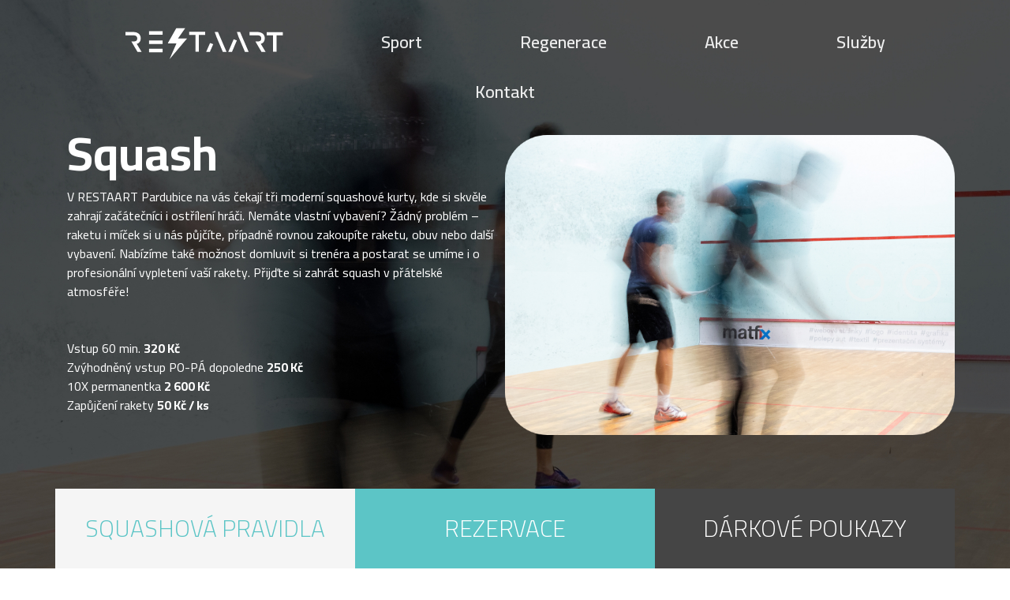

--- FILE ---
content_type: text/html; charset=UTF-8
request_url: https://restaart.cz/squash
body_size: 7560
content:
<!DOCTYPE html>
<html>
<head>
    <meta charset="UTF-8">
    <meta name="viewport" content="width=device-width, initial-scale=1.0">
    <meta http-equiv="X-UA-Compatible" content="IE=edge">
    <meta name="google-site-verification" content="90oJKzibHRXylW0HV2qHLw7573HxC_4rIGk8S_EhTXo" />

    <meta http-equiv="cache-control" content="max-age=0"/>
    <meta http-equiv="cache-control" content="no-cache"/>
    <meta http-equiv="expires" content="0"/>
    <meta http-equiv="expires" content="Tue, 01 Jan 1980 1:00:00 GMT"/>
    <meta http-equiv="pragma" content="no-cache"/>


    <title>Restaart| Squash</title>
    <meta name="description" content="squash"/>
    <meta name="keywords" content="squash,sportovni centrum,pardubice, fitness"/>
    <base href="https://restaart.cz/">
    <!--facebook-->
    <meta property="og:locale" content="cs_CZ">
    <meta property="og:site_name" content="">
    <meta property="og:type" content="website">
    <meta property="og:title" content="Restaart| Squash">
    <meta property="og:description" content="squash">
    <link rel="preconnect" href="https://fonts.gstatic.com">
    <link href="https://fonts.googleapis.com/css2?family=Cairo:wght@200;300;400;600;700;900&display=swap" rel="stylesheet">     <link rel="stylesheet" href="../css/bootstrap.css" type="text/css"/>
    <link rel="stylesheet" href="../css/style.css" type="text/css"/>
    <link rel="stylesheet" type="text/css" href="../slick/slick.css"/>
    <link rel="stylesheet" type="text/css" href="../slick/slick-theme.css"/>
    <script defer data-domain="restaart.cz" src="https://plausible.io/js/script.js"></script>
    <script
            src="https://code.jquery.com/jquery-2.2.4.min.js"
            integrity="sha256-BbhdlvQf/xTY9gja0Dq3HiwQF8LaCRTXxZKRutelT44="
            crossorigin="anonymous"></script>


    <!-- Facebook Pixel Code -->

    <script>

        !function (f, b, e, v, n, t, s) {
            if (f.fbq) return;
            n = f.fbq = function () {
                n.callMethod ?

                    n.callMethod.apply(n, arguments) : n.queue.push(arguments)
            };

            if (!f._fbq) f._fbq = n;
            n.push = n;
            n.loaded = !0;
            n.version = '2.0';

            n.queue = [];
            t = b.createElement(e);
            t.async = !0;

            t.src = v;
            s = b.getElementsByTagName(e)[0];

            s.parentNode.insertBefore(t, s)
        }(window, document, 'script',

            'https://connect.facebook.net/en_US/fbevents.js');


        fbq('init', '685442675133832');

        fbq('track', 'PageView');

    </script>

    <noscript>

        <img height="1" width="1"

             src="https://www.facebook.com/tr?id=685442675133832&ev=PageView

&noscript=1"/>

    </noscript>

    <!-- End Facebook Pixel Code -->

</head>
<body>

<header role="banner">
    <nav id="navbar-primary" class="navbar navbar-default navbar-fixed-top hidden-xs hidden-sm">
        <div id="navbar-primary-collapse" class="navbar-header">
            <button class="navbar-toggle" type="button" data-toggle="collapse" data-target=".js-navbar-collapse">
                <span class="sr-only">Toggle navigation</span>
                <span class="icon-bar"></span>
                <span class="icon-bar"></span>
                <span class="icon-bar"></span>
            </button>
        </div>


        <div class="collapse navbar-collapse js-navbar-collapse">
            <ul class="nav navbar-nav">
                <li><a href="../uvod"><img id="logo-navbar-middle" src="../img/svg/Logo_restaaart_white.svg" width="200"
                                           alt="Logo Thing main logo"></a></li>
                <li class="dropdown dropdown-large">
                    <a href="../squash" class="dropdown-toggle" data-toggle="dropdown">Sport</a>
                    <ul class="dropdown-menu dropdown-menu-large row">
                        <div class="container-fluid">
                            <li class="col-sm-2 col-sm-offset-1">
                                <ul>
                                    <li class="dropdown-header">Sport</li>
                                    <li><a href="../skupinova-cviceni">Skupinová cvičení</a></li>
                                    <li><a href="../detska-cviceni">Dětská cvičení</a></li>
                                    <li><a href="../squash">Squash</a></li>
                                    <li><a href="../squashova-skola">Squashová škola</a></li>
                                    <li><a href="../badminton">Badminton</a></li>
                                    <li><a href="../stolni-tenis">Stolní tenis</a></li>
                                    <li><a href="../posilovna">Posilovna</a></li>
                                    <li><a href="../kardio-zona">Kardio zóna</a></li>
                                    <li><a href="../vacushape">VacuShape</a></li>
                                </ul>
                            </li>
                            <li class="col-sm-2">
                                <ul>
                                    <li class="dropdown-header">Regenerace</li>
                                    <li><a href="../privatni-sauna">Privátní sauna</a></li>
                                    <li><a href="../maderoterapie">Maderoterapie</a></li>
                                    <li><a href="../body-wraps">BodyWraps</a></li>
                                    <li><a href="../lymfodrenaz">Lymfodrenáž</a></li>
                                    <li><a href="../masaze">Masáže</a></li>
                                    <li><a href="../tejpovani">Tejpování</a></li>
                                    <li><a href="../vyzivove-poradenstvi">Výživa</a></li>

                                </ul>
                            </li>
                            <li class="col-sm-2">
                                <ul>
                                    <li class="dropdown-header">Akce</li>
                                    <li><a href="../restaart-day">Restart day</a></li>
                                    <li><a href="../cvicici-vikend">Fitness víkendy</a></li>
                                    <li><a href="../primestsky-tabor">Příměstské tábory</a></li>
                                    <li><a href="../restaart-bal">Restart bál</a></li>
                                </ul>
                            </li>
                            <li class="col-sm-2">
                                <ul>
                                    <li class="dropdown-header">Služby</li>
                                    <li><a href="../rezervace">Rezervační systém</a></li>
                                    <li><a href="../firemni-akce">Pro firmy</a></li>
                                    <li><a href="../pro-kluby">Pro kluby</a></li>
                                    <li><a href="../pronajem-prostor">Pronájem prostor</a></li>
                                    <li><a href="../partneri">Reklamní plochy / partneři</a></li>
                                    <li><a href="../darkove-poukazy">Dárkové poukazy</a></li>
                                    <li><a href="../vernostni-program">Věrnostní program</a></li>
                                    <li><a href="../platebni-moznosti">Platební možnosti</a></li>
                                    <li><a href="../pravidla-rezervaci">Pravidla rezervací</a></li>
                                    <li><a href="../cenik-sluzeb">Ceník</a></li>
                                </ul>
                            </li>
                            <li class="col-sm-2">
                                <ul>
                                    <li class="dropdown-header">Kontakt</li>
                                    <li><a href="../kontakt">Kontakt</a></li>
                                    <li><a href="../oteviraci-doba">Oteviraci doba</a></li>

                                    <li><a href="../kontakt#mapa">Kudy k nám</a></li>
                                </ul>
                            </li>
                        </div>
                    </ul>
                </li>
                <li class="dropdown dropdown-large">
                    <a href="../privatni-sauna" class="dropdown-toggle" data-toggle="dropdown">Regenerace</a>
                    <ul class="dropdown-menu dropdown-menu-large row">
                        <div class="container-fluid">
                            <li class="col-sm-2 col-sm-offset-1">
                                <ul>
                                    <li class="dropdown-header">Sport</li>
                                    <li><a href="../skupinova-cviceni">Skupinová cvičení</a></li>
                                    <li><a href="../detska-cviceni">Dětská cvičení</a></li>
                                    <li><a href="../squash">Squash</a></li>
                                    <li><a href="../squashova-skola">Squashová škola</a></li>
                                    <li><a href="../badminton">Badminton</a></li>
                                    <li><a href="../stolni-tenis">Stolní tenis</a></li>
                                    <li><a href="../posilovna">Posilovna</a></li>
                                    <li><a href="../kardio-zona">Kardio zóna</a></li>
                                    <li><a href="../vacushape">VacuShape</a></li>

                                </ul>
                            </li>
                            <li class="col-sm-2">
                                <ul>
                                    <li class="dropdown-header">Regenerace</li>
                                    <li><a href="../privatni-sauna">Privátní sauna</a></li>
                                    <li><a href="../maderoterapie">Maderoterapie</a></li>
                                    <li><a href="../body-wraps">BodyWraps</a></li>
                                    <li><a href="../lymfodrenaz">Lymfodrenáž</a></li>
                                    <li><a href="../masaze">Masáže</a></li>
                                    <li><a href="../tejpovani">Tejpování</a></li>
                                    <li><a href="../vyzivove-poradenstvi">Výživa</a></li>

                                </ul>
                            </li>
                            <li class="col-sm-2">
                                <ul>
                                    <li class="dropdown-header">Akce</li>
                                    <li><a href="../restaart-day">Restart day</a></li>
                                    <li><a href="../cvicici-vikend">Fitness víkendy</a></li>
                                    <li><a href="../primestsky-tabor">Příměstské tábory</a></li>
                                    <li><a href="../restaart-bal">Restart bál</a></li>

                                </ul>
                            </li>
                            <li class="col-sm-2">
                                <ul>
                                    <li class="dropdown-header">Služby</li>
                                    <li><a href="../rezervace">Rezervační systém</a></li>
                                    <li><a href="../firemni-akce">Pro firmy</a></li>
                                    <li><a href="../pro-kluby">Pro kluby</a></li>
                                    <li><a href="../pronajem-prostor">Pronájem prostor</a></li>
                                    <li><a href="../partneri">Reklamní plochy / partneři</a></li>
                                    <li><a href="../darkove-poukazy">Dárkové poukazy</a></li>
                                    <li><a href="../vernostni-program">Věrnostní program</a></li>
                                    <li><a href="../platebni-moznosti">Platební možnosti</a></li>
                                    <li><a href="../pravidla-rezervaci">Pravidla rezervací</a></li>
                                    <li><a href="../cenik-sluzeb">Ceník</a></li>
                                </ul>
                            </li>
                            <li class="col-sm-2">
                                <ul>
                                    <li class="dropdown-header">Kontakt</li>
                                    <li><a href="../kontakt">Kontakt</a></li>
                                    <li><a href="../oteviraci-doba">Oteviraci doba</a></li>
                                    <li><a href="../kontakt#mapa">Kudy k nám</a></li>
                                </ul>
                            </li>
                        </div>
                    </ul>
                </li>
                <li class="dropdown dropdown-large">
                    <a href="../sportovni-prenosy" class="dropdown-toggle" data-toggle="dropdown">Akce</a>
                    <ul class="dropdown-menu dropdown-menu-large row">
                        <div class="container-fluid">
                            <li class="col-sm-2 col-sm-offset-1">
                                <ul>
                                    <li class="dropdown-header">Sport</li>
                                    <li><a href="../skupinova-cviceni">Skupinová cvičení</a></li>
                                    <li><a href="../detska-cviceni">Dětská cvičení</a></li>
                                    <li><a href="../squash">Squash</a></li>
                                    <li><a href="../squashova-skola">Squashová škola</a></li>
                                    <li><a href="../badminton">Badminton</a></li>
                                    <li><a href="../stolni-tenis">Stolní tenis</a></li>
                                    <li><a href="../posilovna">Posilovna</a></li>
                                    <li><a href="../kardio-zona">Kardio zóna</a></li>
                                    <li><a href="../vacushape">VacuShape</a></li>

                                </ul>
                            </li>
                            <li class="col-sm-2">
                                <ul>
                                    <li class="dropdown-header">Regenerace</li>
                                    <li><a href="../privatni-sauna">Privátní sauna</a></li>
                                    <li><a href="../maderoterapie">Maderoterapie</a></li>
                                    <li><a href="../body-wraps">BodyWraps</a></li>
                                    <li><a href="../lymfodrenaz">Lymfodrenáž</a></li>
                                    <li><a href="../masaze">Masáže</a></li>
                                    <li><a href="../tejpovani">Tejpování</a></li>
                                    <li><a href="../vyzivove-poradenstvi">Výživa</a></li>

                                </ul>
                            </li>
                            <li class="col-sm-2">
                                <ul>
                                    <li class="dropdown-header">Akce</li>
                                    <li><a href="../restaart-day">Restart day</a></li>
                                    <li><a href="../cvicici-vikend">Fitness víkendy</a></li>
                                    <li><a href="../primestsky-tabor">Příměstské tábory</a></li>
                                    <li><a href="../restaart-bal">Restart bál</a></li>

                                </ul>
                            </li>
                            <li class="col-sm-2">
                                <ul>
                                    <li class="dropdown-header">Služby</li>
                                    <li><a href="../rezervace">Rezervační systém</a></li>
                                    <li><a href="../firemni-akce">Pro firmy</a></li>
                                    <li><a href="../pro-kluby">Pro kluby</a></li>
                                    <li><a href="../pronajem-prostor">Pronájem prostor</a></li>
                                    <li><a href="../partneri">Reklamní plochy / partneři</a></li>
                                    <li><a href="../darkove-poukazy">Dárkové poukazy</a></li>
                                    <li><a href="../vernostni-program">Věrnostní program</a></li>
                                    <li><a href="../platebni-moznosti">Platební možnosti</a></li>
                                    <li><a href="../pravidla-rezervaci">Pravidla rezervací</a></li>
                                    <li><a href="../cenik-sluzeb">Ceník</a></li>
                                </ul>
                            </li>
                            <li class="col-sm-2">
                                <ul>
                                    <li class="dropdown-header">Kontakt</li>
                                    <li><a href="../kontakt">Kontakt</a></li>
                                    <li><a href="../oteviraci-doba">Oteviraci doba</a></li>
                                    <li><a href="../kontakt#mapa">Kudy k nám</a></li>
                                </ul>
                            </li>
                        </div>
                    </ul>
                </li>
                <li class="dropdown dropdown-large">
                    <a href="../cenik-sluzeb" class="dropdown-toggle" data-toggle="dropdown">Služby</a>
                    <ul class="dropdown-menu dropdown-menu-large row">
                        <div class="container-fluid">
                            <li class="col-sm-2 col-sm-offset-1">
                                <ul>
                                    <li class="dropdown-header">Sport</li>
                                    <li><a href="../skupinova-cviceni">Skupinová cvičení</a></li>
                                    <li><a href="../detska-cviceni">Dětská cvičení</a></li>
                                    <li><a href="../squash">Squash</a></li>
                                    <li><a href="../squashova-skola">Squashová škola</a></li>
                                    <li><a href="../badminton">Badminton</a></li>
                                    <li><a href="../stolni-tenis">Stolní tenis</a></li>
                                    <li><a href="../posilovna">Posilovna</a></li>
                                    <li><a href="../kardio-zona">Kardio zóna</a></li>
                                    <li><a href="../vacushape">VacuShape</a></li>

                                </ul>
                            </li>
                            <li class="col-sm-2">
                                <ul>
                                    <li class="dropdown-header">Regenerace</li>
                                    <li><a href="../privatni-sauna">Privátní sauna</a></li>
                                    <li><a href="../maderoterapie">Maderoterapie</a></li>
                                    <li><a href="../body-wraps">BodyWraps</a></li>
                                    <li><a href="../lymfodrenaz">Lymfodrenáž</a></li>
                                    <li><a href="../masaze">Masáže</a></li>
                                    <li><a href="../tejpovani">Tejpování</a></li>
                                    <li><a href="../vyzivove-poradenstvi">Výživa</a></li>

                                </ul>
                            </li>
                            <li class="col-sm-2">
                                <ul>
                                    <li class="dropdown-header">Akce</li>
                                    <li><a href="../restaart-day">Restart day</a></li>
                                    <li><a href="../cvicici-vikend">Fitness víkendy</a></li>
                                    <li><a href="../primestsky-tabor">Příměstské tábory</a></li>
                                    <li><a href="../restaart-bal">Restart bál</a></li>

                                </ul>
                            </li>
                            <li class="col-sm-2">
                                <ul>
                                    <li class="dropdown-header">Služby</li>
                                    <li><a href="../rezervace">Rezervační systém</a></li>
                                    <li><a href="../firemni-akce">Pro firmy</a></li>
                                    <li><a href="../pro-kluby">Pro kluby</a></li>
                                    <li><a href="../pronajem-prostor">Pronájem prostor</a></li>
                                    <li><a href="../partneri">Reklamní plochy / partneři</a></li>
                                    <li><a href="../darkove-poukazy">Dárkové poukazy</a></li>
                                    <li><a href="../vernostni-program">Věrnostní program</a></li>
                                    <li><a href="../platebni-moznosti">Platební možnosti</a></li>
                                    <li><a href="../pravidla-rezervaci">Pravidla rezervací</a></li>
                                    <li><a href="../cenik-sluzeb">Ceník</a></li>
                                </ul>
                            </li>
                            <li class="col-sm-2">
                                <ul>
                                    <li class="dropdown-header">Kontakt</li>
                                    <li><a href="../kontakt">Kontakt</a></li>
                                    <li><a href="../oteviraci-doba">Oteviraci doba</a></li>
                                    <li><a href="../kontakt#mapa">Kudy k nám</a></li>
                                </ul>
                            </li>
                        </div>
                    </ul>
                </li>
                <li class="dropdown dropdown-large">
                    <a href="../kontakt" class="dropdown-toggle" data-toggle="dropdown">Kontakt</a>
                    <ul class="dropdown-menu dropdown-menu-large row">
                        <div class="container-fluid">
                            <li class="col-sm-2 col-sm-offset-1">
                                <ul>
                                    <li class="dropdown-header">Sport</li>
                                    <li><a href="../skupinova-cviceni">Skupinová cvičení</a></li>
                                    <li><a href="../detska-cviceni">Dětská cvičení</a></li>
                                    <li><a href="../squash">Squash</a></li>
                                    <li><a href="../squashova-skola">Squashová škola</a></li>
                                    <li><a href="../badminton">Badminton</a></li>
                                    <li><a href="../stolni-tenis">Stolní tenis</a></li>
                                    <li><a href="../posilovna">Posilovna</a></li>
                                    <li><a href="../kardio-zona">Kardio zóna</a></li>
                                    <li><a href="../vacushape">VacuShape</a></li>

                                </ul>
                            </li>
                            <li class="col-sm-2">
                                <ul>
                                    <li class="dropdown-header">Regenerace</li>
                                    <li><a href="../privatni-sauna">Privátní sauna</a></li>
                                    <li><a href="../maderoterapie">Maderoterapie</a></li>
                                    <li><a href="../body-wraps">BodyWraps</a></li>
                                    <li><a href="../lymfodrenaz">Lymfodrenáž</a></li>
                                    <li><a href="../masaze">Masáže</a></li>
                                    <li><a href="../tejpovani">Tejpování</a></li>
                                    <li><a href="../vyzivove-poradenstvi">Výživa</a></li>

                                </ul>
                            </li>
                            <li class="col-sm-2">
                                <ul>
                                    <li class="dropdown-header">Akce</li>
                                    <li><a href="../restaart-day">Restart day</a></li>
                                    <li><a href="../cvicici-vikend">Fitness víkendy</a></li>
                                    <li><a href="../primestsky-tabor">Příměstské tábory</a></li>
                                    <li><a href="../restaart-bal">Restart bál</a></li>

                                </ul>
                            </li>
                            <li class="col-sm-2">
                                <ul>
                                    <li class="dropdown-header">Služby</li>
                                    <li><a href="../rezervace">Rezervační systém</a></li>
                                    <li><a href="../firemni-akce">Pro firmy</a></li>
                                    <li><a href="../pro-kluby">Pro kluby</a></li>
                                    <li><a href="../pronajem-prostor">Pronájem prostor</a></li>
                                    <li><a href="../partneri">Reklamní plochy / partneři</a></li>
                                    <li><a href="../darkove-poukazy">Dárkové poukazy</a></li>
                                    <li><a href="../vernostni-program">Věrnostní program</a></li>
                                    <li><a href="../platebni-moznosti">Platební možnosti</a></li>
                                    <li><a href="../pravidla-rezervaci">Pravidla rezervací</a></li>
                                    <li><a href="../cenik-sluzeb">Ceník</a></li>
                                </ul>
                            </li>
                            <li class="col-sm-2">
                                <ul>
                                    <li class="dropdown-header">Kontakt</li>
                                    <li><a href="../kontakt">Kontakt</a></li>
                                    <li><a href="../oteviraci-doba">Oteviraci doba</a></li>
                                    <li><a href="../kontakt#mapa">Kudy k nám</a></li>
                                </ul>
                            </li>
                        </div>
                    </ul>
                </li>
            </ul>
        </div><!-- /.nav-collapse -->
    </nav>
    <nav id="navbar-mobile" class="navbar navbar-default navbar-fixed-top hidden-lg hidden-md" style="z-index: 9">
        <div id="navbar-mobile-collapse" class="navbar-header">
            <button type="button" class="navbar-toggle" data-toggle="collapse" data-target="#myNavbar">
                <span class="icon-bar"></span>
                <span class="icon-bar"></span>
                <span class="icon-bar"></span>
            </button>
            <a class="navbar-brand" href="#"><img style="max-width: 50%; height: auto;"
                                                  src="../img/svg/Logo_restaaart_white.svg"></a>
        </div>
        <div class="collapse navbar-collapse" id="myNavbar">
            <ul class="nav navbar-nav">
                <li><a href="tel:+420608197964" style="color: #5dc4c5;"><img width="18px" height="18px"
                                                                             src="img/Steposklo-telefon.svg"
                                                                             style="float: left; margin-right: 10px;"
                                                                             id="tel">VOLAT NA RECEPCI</a></li>
                <li class="dropdown">
                    <a href="../squash" class="dropdown-toggle" data-toggle="dropdown">Sport</a>
                    <ul class="dropdown-menu">
                        <li><a href="../skupinova-cviceni">Skupinová cvičení</a></li>
                        <li><a href="../detska-cviceni">Dětská cvičení</a></li>
                        <li><a href="../squash">Squash</a></li>
                        <li><a href="../squashova-skola">Squashová škola</a></li>
                        <li><a href="../badminton">Badminton</a></li>
                        <li><a href="../stolni-tenis">Stolní tenis</a></li>
                        <li><a href="../posilovna">Posilovna</a></li>
                        <li><a href="../kardio-zona">Kardio zóna</a></li>
                        <li><a href="../vacushape">VacuShape</a></li>
                    </ul>
                </li>
                <li class="dropdown">
                    <a href="../privatni-sauna" class="dropdown-toggle" data-toggle="dropdown">Regenerace</a>
                    <ul class="dropdown-menu">
                        <li><a href="../privatni-sauna">Privátní sauna</a></li>
                        <li><a href="../maderoterapie">Maderoterapie</a></li>
                        <li><a href="../body-wraps">BodyWraps</a></li>
                        <li><a href="../lymfodrenaz">Lymfodrenáž</a></li>
                        <li><a href="../masaze">Masáže</a></li>
                        <li><a href="../tejpovani">Tejpování</a></li>
                        <li><a href="../vyzivove-poradenstvi">Výživa</a></li>
                    </ul>
                </li>
                <li class="dropdown">
                    <a href="../sportovni-prenosy" class="dropdown-toggle" data-toggle="dropdown">Akce</a>
                    <ul class="dropdown-menu">
                        <li><a href="../restaart-day">Restart day</a></li>
                        <li><a href="../cvicici-vikend">Fitness víkendy</a></li>
                        <li><a href="../primestsky-tabor">Příměstské tábory</a></li>
                        <li><a href="../restaart-bal">Restart bál</a></li>
                    </ul>
                </li>

                <li class="dropdown">
                    <a href="../rezervace" class="dropdown-toggle" data-toggle="dropdown">Rezervace</a>
                    <ul class="dropdown-menu">
                        <li><a href="../rezervace">Rezervace</a></li>
                        <li><a href="https://rezervace.restaart.cz">Přihlášení do systému</a></li>

                    </ul>
                </li>
                <li class="dropdown">
                    <a href="../cenik-sluzeb" class="dropdown-toggle" data-toggle="dropdown">Služby</a>
                    <ul class="dropdown-menu">
                        <li><a href="../rezervace">Rezervační systém</a></li>
                        <li><a href="../firemni-akce">Pro firmy</a></li>
                        <li><a href="../pro-kluby">Pro kluby</a></li>
                        <li><a href="../pronajem-prostor">Pronájem prostor</a></li>
                        <li><a href="../partneri">Reklamní plochy / partneři</a></li>
                        <li><a href="../darkove-poukazy">Dárkové poukazy</a></li>
                        <li><a href="../vernostni-program">Věrnostní program</a></li>
                        <li><a href="../platebni-moznosti">Platební možnosti</a></li>
                        <li><a href="../pravidla-rezervaci">Pravidla rezervací</a></li>
                        <li><a href="../cenik-sluzeb">Ceník</a></li>
                    </ul>
                </li>
                <li class="dropdown">
                    <a href="../kontakt" class="dropdown-toggle" data-toggle="dropdown">Kontakt</a>
                    <ul class="dropdown-menu">
                        <li><a href="../kontakt">Kontakt</a></li>
                        <li><a href="../oteviraci-doba">Oteviraci doba</a></li>
                        <li><a href="../kontakt#mapa">Kudy k nám</a></li>
                    </ul>
                </li>
            </ul>
        </div>
    </nav>
</header><!-- header role="banner" -->

<div id="startchange" class="obsah">


    <div class="podstranka-hero" style="background-image: url('https://www.restaart.cz/img/sub/Restaart_squash.jpg');">
    <div class="container podstranka">
        <div class="col-lg-6 col-md-6 col-xs-12">
            <h1 class="h1_podstranka">Squash</h1>
            <div class="p_podstranka">
                V RESTAART Pardubice na vás čekají tři moderní squashové kurty, kde si skvěle zahrají začátečníci i ostřílení hráči. Nemáte vlastní vybavení? Žádný problém – raketu i míček si u nás půjčíte, případně rovnou zakoupíte raketu, obuv nebo další vybavení. Nabízíme také možnost domluvit si trenéra a postarat se umíme i o profesionální vypletení vaší rakety. Přijďte si zahrát squash v přátelské atmosféře!<br><br><br>Vstup 60 min. <b>320 Kč<br></b>Zvýhodněný vstup PO-PÁ dopoledne&nbsp;<b>250 Kč</b><br>10X permanentka <b>2 600 Kč</b><br>Zapůjčení rakety <b>50 Kč / ks</b><br>
            </div>
        </div>
        <div class="col-lg-6 col-md-6 col-xs-12" style="padding-right: 0;padding-left: 0;">
            <div class="carousel slide" data-ride="carousel" id="quote-carousel"
                 style="padding-right: 0;padding-left: 0;">

                <!-- Carousel Slides / Quotes -->
                <div class="carousel-inner text-center">
                    <!-- Quote 1 -->
                                                                <div class="item active">

                            <img class="detailImg" width="100%" height="100%"
                                 src="https://restaart.cz/img/sub/obr4Restaart_squash_1.png">

                        </div>
                                                                    <div class="item ">

                            <img class="detailImg" width="100%" height="100%"
                                 src="https://restaart.cz/img/sub/obr4Restaart_squash_2.png">

                        </div>
                                                                    <div class="item ">

                            <img class="detailImg" width="100%" height="100%"
                                 src="https://restaart.cz/img/sub/obr4Restaart_squash_3.png">

                        </div>
                                                            </div>
                <!-- Carousel Buttons Next/Prev -->
                <a data-slide="prev" href="#quote-carousel" class="left carousel-control"><img
                            src="../img/svg/Sipka-leva-restart.svg"></a>
                <a data-slide="next" href="#quote-carousel" class="right carousel-control"><img
                            src="../img/svg/Sipka-prava-restart.svg"></a>
            </div>

        </div>
    </div>
        <div class="container podstranka-buttony" style="">
        <a onclick="zobrazDiv()">
            <div class="col-lg-4 col-md-4  prepinac_podstranka" style="background-color: #f5f5f5; cursor: pointer;">
                <h2 style="color: #5cc5c6;">SQUASHOVÁ PRAVIDLA</h2>
            </div>
        </a>
        <a target="_blank" href="../rezervace">
            <div class="col-lg-4 col-md-4  prepinac_podstranka" style="background-color: #5cc5c6; ">
                <h2 style="color: #ffffff;">REZERVACE</h2>
            </div>
        </a>
        <a target="_blank" href="../darkove-poukazy">
            <div class="col-lg-4 col-md-4  prepinac_podstranka" style="background-color: #454545;">
                <h2 STYLE="color: #ffffff">DÁRKOVÉ POUKAZY</h2>
            </div>
        </a>
    </div>
</div>

<div id="osportu" class="container hidden">
    <div class="text-left p_podstranka" style="margin: 3%; color: #0c0c0c">
        Tato zkrácená verze Pravidel squashe byla vytvořena, aby pomohla hráčům pochopit základy.<br><br><b>SKÓRE</b><br>Zápas se hraje na 2 nebo 3 vítězné hry.&nbsp;Každá hra se hraje do 11 bodů. Hráč, který jako první získá 11 bodů vyhrává hru, s výjimkou&nbsp;situace, kdy je stav 10-10. V takovém případě hra pokračuje dále, dokud jeden z hráčů nezíská&nbsp;vedení o 2 body.&nbsp;Bod mohou vždy získat oba hráči. Pokud podávající vyhraje výměnu, získá bod a dále podává,<br>vyhraje-li výměnu přijímající, získá bod a stane se podávajícím.<br><br><b>ZAHŘÍVÁNÍ</b><br>Před začátkem zápasu se mohou oba hráči po dobu 5 minut (2,5 minuty na každé straně)&nbsp;rozehrávat a zahřívat míček na kurtu, kde se zápas bude hrát.&nbsp;Míček může být zahříván kterýmkoliv z hráčů během jakékoliv přestávky v zápase.<br><br><b>PODÁNÍ</b><br>Hra začíná podáním. Hráč, který bude podávat jako první, se vylosuje roztočením rakety.&nbsp;Podávající pokračuje v podání, dokud neprohraje výměnu, kdy dojde ke ztrátě „HAND OUT“ a&nbsp;podávajícím se stane soupeř.&nbsp;Hráč, který vyhrál předchozí hru, podává jako první v následující hře. Na začátku každé hry a&nbsp;vždy, když dojde ke změně podávajícího, může podávající využít libovolnou stranu pro podání. Po&nbsp;vítězné výměně pak podávající vždy pokračuje podáním z opačného pole pro podání.&nbsp;Při podání se musí hráč dotýkat alespoň částí své jedné nohy podlahy uvnitř pole pro podání. Aby&nbsp;bylo podání dobré, musí míček letět přímo na přední stěnu nad podávací čáru a pod outovou čáru&nbsp;a odrazit se od ní tak, aby dopadl (pokud není zahrán z voleje) na podlahu uvnitř zadní čtvrtiny&nbsp;kurtu v protější polovině kurtu podávajícího hráče, včetně případů, kdy se mezi odrazem od čelní&nbsp;stěny a dopadem na podlahu do vymezeného prostoru míček dotkne jakékoli boční a/nebo zadní&nbsp;stěny.<br><br><b>SPRÁVNÝ RETURN</b><br>Return je správný, když je míček, dříve než se dvakrát odrazí od podlahy, zahrán správně na&nbsp;přední stěnu nad tin a pod outovou čáru, aniž by se přitom nejdříve dotkl podlahy. Míček se může&nbsp;odrazit do boční a/nebo zadní stěny předtím, než dosáhne přední stěny.&nbsp;Return není správný, když je „NOT UP“ (míček je odehrán poté, co se více než jednou odrazil od&nbsp;podlahy, nebo je nesprávně zasažený - tažený raketou nebo je zasažen dvakrát na raketě), když je&nbsp;„DOWN“ (míček po odehrání zasáhne před přední stěnou podlahu nebo tin) nebo je „OUT“ (míček&nbsp;zasáhne stěnu na outové čáře nebo nad ní).<br><br><b>VÝMĚNY</b><br>Po správném podání se oba hráči střídají v odehrávání míčku, dokud se jeden z nich zahraje&nbsp;nesprávný return.&nbsp;Poznámka: Hráč by nikdy během výměny neměl odehrát míček, pokud existuje nebezpečí zasažení&nbsp;soupeře míčkem nebo raketou. V takovém případě se hra zastaví a výměna se buď opakuje („LET“)&nbsp;nebo je soupeř potrestán („STROKE“).<br><br><b>ZASAŽENÍ SOUPEŘE MÍČEK</b><br>Jestliže hráč odehraje míček a ten, před zasažením přední stěny zasáhne soupeře nebo jeho&nbsp;raketu nebo oblečení, hra se zastaví.<br><ul><li>Když by return byl správný a míček by zasáhl přední stěnu, aniž by se předtím dotkl jiné&nbsp;stěny, hráč získává výměnu, za předpokladu, že neprovedl„otočku“.</li><li>Když míč zasáhl nebo by zasáhl libovolnou jinou stěnu a byl by správný (zasáhl by poté&nbsp;přední stěnu), výměna se opakuje – nový míček („LET“).</li><li>Když by return nebyl správný, hráč výměnu ztrácí.</li></ul><b>OPAKOVANÉ POKUSY ZASÁHNOUT MÍČEK</b><br>Hráč může poté, co se pokusil zasáhnout míček a minul, pokusit o opakovaný pokus zasáhnout&nbsp;míček.<br><ul><li>Jestliže by opakovaný pokus zasáhnout míček vedl ke správnému returnu, ale míček&nbsp;zasáhne soupeře, výměna se opakuje – nový míček („LET“).</li><li>Jestliže by return nebyl správný, hráč ztrácí výměnu.</li></ul><b>BRÁNĚNÍ VE HŘE</b><br>Když je hráč na řadě odehrát míček, má právo, aby mu v tom jeho soupeř nebránil. Aby se soupeř&nbsp;vyhnul bránění, musí hráči umožnit nerušený přímý přístup k míčku, korektní výhled na míček,&nbsp;prostor k provedení úderu a volnost k zahrání míčku kamkoliv na přední stěnu.&nbsp;Hráč, jestliže mu soupeř brání ve hře, může toto bránění akceptovat a pokračovat ve hře nebo&nbsp;může hru zastavit. Když hrozí srážka se soupeřem nebo zasažení soupeře raketou nebo míčkem, je&nbsp;vždy vhodné hru zastavit.&nbsp;Jestliže je hra zastavena z důvodu bránění, mělo by se postupovat podle těchto obecných pokynů:<br><ul><li>Hráč má právo na nový míček („LET“), jestliže by mohl odehrát správný return a soupeř se&nbsp;snažil bránění vyhnout.</li><li>Hráč nemá právo na nový míček („LET“) a ztrácí výměnu, jestliže by nemohl odehrát&nbsp;správný return, nebo jestliže akceptoval bránění a hrál dál nebo jestliže bylo bránění</li><li>natolik minimální, že neovlivnilo přístup k míčku a jeho odehrání.</li><li>Hráč má právo na „STROKE“ (t.j. získává výměnu), jestliže se soupeř nesnažil maximálně&nbsp;vyhnout se bránění nebo jestliže by hráč zahrál vítězný return nebo jestliže by hráč zasáhl&nbsp;soupeře míčkem letícím přímo na přední stěnu.</li></ul><b>NOVÉ MÍČKY – LETY</b><br>Za nový míček („LET“) se považuje výměna, kterou nezískal ani jeden hráč. Výměna se nepočítá&nbsp;do skóre a podávající hráč znovu podává ze stejného pole pro podání.&nbsp;Kromě situací popsaných již v odstavcích výše, může být nový míček („LET“) umožněn i za dalších&nbsp;okolností. Například nový míček („LET“) může být umožněn, když se míček ve hře dotkne&nbsp;nějakého předmětu ležícího na podlaze    </div>
</div>

<div class="podstrakaTip">
    <h2 class="nadpisUvodFrcime">TESTOVÁNÍ A PRODEJ SQUASH RAKET</h2>
    <p class="text-center p_prepinac_podstranka" style="color: #0c0c0c">
        Kdykoliv je u nás možné testovat a zakoupit&nbsp;squashové rakety <b>Tecnifibre</b> a jiné doplňky.<br>Značka Tecnifibre je v současnosti TOP značkou na squashových kurtech.    </p>
</div>

<script>
    function zobrazDiv() {

        if ($("#osportu").hasClass("hidden")) {
            $("#osportu").removeClass("hidden");

            $("#osportu").show("slow");
            $('html, body').animate({
                scrollTop: $("#osportu").offset().top
            }, 2000);
        } else {
            $("#osportu").addClass("hidden");
            $("#osportu").hide("slow");
        }


    }
    ;

</script>
</div>
<script type='text/javascript' src="../js/scripty.js"></script>

<footer>

    <div class="container">
        <div class="row">
            <div class="col-lg-2 col-md-2 col-xs-12">
                <img style="margin-bottom: 5%" src="../img/svg/Logo-restaart-paticka.svg">
                <span class="text-center hidden-xs"
                      style="font-size: 14px;color: rgba(167, 169, 172, 0.7); font-weight: 600; margin-top: 40px;">
                             RESTAART SPORTOVNÍ CENTRUM s.r.o.<br>
IČ: 08609306<br><br>

PROVOZOVNA:<br>
Přerovská 503<br>
Pardubice - Svítkov<br>
                        </span>
            </div>
            <div class="col-lg-2 col-md-2 col-xs-12">
                <h4>SPORT</h4>
                <ul class="seznamPaticka">
                    <li><a href="../skupinova-cviceni">Skupinová cvičení</a></li>
                    <li><a href="../detska-cviceni">Dětská cvičení</a></li>
                    <li><a href="../squash">Squash</a></li>
                    <li><a href="../squashova-skola">Squashová škola</a></li>
                    <li><a href="../badminton">Badminton</a></li>
                    <li><a href="../stolni-tenis">Stolní tenis</a></li>
                    <li><a href="../posilovna">Posilovna</a></li>
                    <li><a href="../kardio-zona">Kardio zóna</a></li>
                    <li><a href="../vacushape">VacuShape</a></li>
                </ul>
            </div>
            <div class="col-lg-2 col-md-2 col-xs-12">
                <h4>REGENERACE</h4>
                <ul class="seznamPaticka">
                    <li><a href="../privatni-sauna">Privátní sauna</a></li>
                    <li><a href="../maderoterapie">Maderoterapie</a></li>
                    <li><a href="../body-wraps">BodyWraps</a></li>
                    <li><a href="../lymfodrenaz">Lymfodrenáž</a></li>
                    <li><a href="../masaze">Masáže</a></li>
                    <li><a href="../tejpovani">Tejpování</a></li>
                    <li><a href="../vyzivove-poradenstvi">Výživa</a></li>


                </ul>
            </div>
            <div class="col-lg-2 col-md-2 col-xs-12">
                <h4>AKCE</h4>
                <ul class="seznamPaticka">
                    <li><a href="../restaart-day">Restart day</a></li>
                    <li><a href="../cvicici-vikend">Fitness víkendy</a></li>
                    <li><a href="../primestsky-tabor">Příměstské tábory</a></li>
                    <li><a href="../restaart-bal">Restart bál</a></li>

                </ul>
            </div>
            <div class="col-lg-2 col-md-2 col-xs-12">
                <h4>SLUŽBY</h4>
                <ul class="seznamPaticka">
                    <li><a href="../rezervace">Rezervační systém</a></li>
                    <li><a href="../firemni-akce">Pro firmy</a></li>
                    <li><a href="../pro-kluby">Pro kluby</a></li>
                    <li><a href="../pronajem-prostor">Pronájem prostor</a></li>
                    <li><a href="../partneri">Reklamní plochy / partneři</a></li>
                    <li><a href="../darkove-poukazy">Dárkové poukazy</a></li>
                    <li><a href="../vernostni-program">Věrnostní program</a></li>
                    <li><a href="../platebni-moznosti">Platební možnosti</a></li>
                    <li><a href="../pravidla-rezervaci">Pravidla rezervací</a></li>
                    <li><a href="../cenik-sluzeb">Ceník</a></li>
                </ul>
            </div>
            <div class="col-lg-2 col-md-2 col-xs-12">
                <h4>KONTAKT</h4>
                <ul class="seznamPaticka">
                    <li><a href="../kontakt">Kontakt</a></li>
                    <li><a href="../oteviraci-doba">Oteviraci doba</a></li>

                    <li><a href="../kontakt#mapa">Kudy k nám</a></li>
                </ul>
            </div>
        </div>
    </div>


</footer>
</body>

<script type='text/javascript' src="../js/bootstrap.js"></script>
<script>
    $('ul.nav li.dropdown').hover(function () {
        $(this).find('.dropdown-menu-large').stop(true, true).delay(200).fadeIn(500);
    }, function () {
        $(this).find('.dropdown-menu-large').stop(true, true).delay(400).fadeOut(500);
    });


    $(document).ready(function () {
        var scroll_start = 0;
        var startchange = $('#startchange');
        var offset = startchange.offset();
        if (startchange.length) {
            $(document).scroll(function () {
                scroll_start = $(this).scrollTop();
                if (scroll_start > offset.top) {
                    if ($('.header_podstranka').length) {

                    } else {
                        //$("#navbar-primary").css('background-color', 'rgba(0,0,0,0.8)');
                    }
                } else {
                    if (!$('.dropdown-menu-large').is(":visible")) {
                        //$('#navbar-primary').css('background-color', 'transparent');
                    }
                }
            });
        }
    });
</script>
<style>
    .border-footer-logo {
        border-radius: 20px;
    }
</style>
</html>


--- FILE ---
content_type: text/css
request_url: https://restaart.cz/css/style.css
body_size: 4163
content:
body{
    color: #e4e4e4;
    background-color: #ffffff;
    font-family: Cairo;
    font-size: 16px;
}

body, html {
    overflow-x: hidden;
    overflow-y: auto;
}

.restaartModal{
    color: #00CED1;
    background: transparent;
}

.modal-header{
    border: none;
}

.sipkaLeva{

}

.modal-dialog{

}

.modal-body{
    margin-top: 70px;
}

.close{
    opacity: 1;
}
.modal-backdrop
{
    opacity:0.8 !important;
}

.p_podstranka ul{
    color:inherit;
}

.btn-rezervovat {
    height: 45px !important;
    color: #033041 !important;
    font-size: 18px !important;
    font-weight: bold !important;
    letter-spacing: 0 !important;
    line-height: 43px !important;
    text-align: center !important;
    background-color: #FFFFFF !important;
    border: 1px solid #FFFFFF !important;
    border-radius: 22.5px !important;
    padding-top: 0 !important;
    padding-bottom: 0 !important;
}

.btn-rezervovat:hover {
    background-color: transparent !important;
    color: #FFFFFF !important;
}

.recepce{
    height: 45px;
    color: #FFFFFF;
    font-size: 20px;
    letter-spacing: 0;
    line-height: 43px;
    text-align: right;
    margin-top: 20px;
}

.btnSliderNew{
    color: #ffffff;
    font-size: 26px;
    font-weight: bolder;
    text-transform: uppercase;
    padding: 10px 40px;
    background-color: #00CED1;
    border: 1px solid #00CED1;
    border-radius: 50px !important;
    margin-top: 5%;
    display: inline-block;
}

.sliderBtnWrapper {
   text-align: center;
    display: block;
}

.restaartPopover{
    background-color: #00CED1;
    font-family: Cairo;
    text-transform: uppercase;
    border: none !important;
    border-radius: 5px;
    box-shadow: none;
    -webkit-box-shadow: none;
    padding: 0px;
}

.popover.top .arrow:after {
  border-top-color: #00CED1;
}


.btnRezervovat {
	background-color: #075c5d;
	color: white;
	width: 90%;
	text-transform: uppercase;
	height: 45px;
	font-size: 20px;

}



.form-select select, .form-select select:focus, .inputRR {
    width: 100%;
    height: 45px;
    margin: 0px 0;
    border-radius: 0px;
     border: 2px solid rgba(255, 255, 255, 0.6);
    background-color: #00CED1;
    color: #075c5d;
    font-size: 20px;
    font-weight: bolder;
    padding-left: 24px;
    -webkit-appearance: none;
    -moz-appearance: none;
}
.inputRR::placeholder { /* Chrome, Firefox, Opera, Safari 10.1+ */
    color: white;
    opacity: 1; /* Firefox */
}

.inputRR{
    font-weight: normal;
}


.form-select select{
    background: url('../img/Select-restaart-021.svg')  96% / 15% no-repeat #00CED1;
    background-size: inherit;
}


.legenda{
    float: left;
    margin-right: 15px;
    color: black;
    text-transform: uppercase;
    vertical-align: middle;
    line-height: 30px;
}

.btn-success, .btn-success:hover, .btn-success:focus, .btn-success:active, .btn-success:before{
    background-color: #5cc5c6 !important;
    border-color: #00CED1 !important;
}

.btn-danger, .btn-danger:hover, .btn-danger:focus, .btn-danger:active{
    background-color: #f43131;
    border-color: #f43131;
}



.popoverBtn{
    background-color: #F0F0EE;
    width: 50%;
    float: left;
    text-align: center;
    padding-top: 10px;
    padding-bottom: 10px;
    bottom: 0;
    color: #999999;
    font-size: 17px;
    text-transform: none;

}


.popoverBtn:hover{
    color: #00CED1;
    text-decoration: none;
}

.btnleft{
     border-right: 1px solid #00CED1;
    border-bottom-left-radius: 5px;
}

.btnright{
    border-bottom-right-radius: 5px;

}

.dropdown-large {
    position: static !important;
}
.dropdown-menu-large {
    width: 100vw;
    background-color: rgba(0,0,0,0.8);
    padding-bottom: 30px;
    border: none;
    border-radius: 0;
    position:absolute;
    padding-top: 130px;
    top:0;
    z-index: 4;

}
.dropdown-menu-large > div > li > ul {
    padding: 0;
    margin: 0;
}
.dropdown-menu-large > div > li > ul > li {
    list-style: none;
}
.dropdown-menu-large > div > li > ul > li > a {
    display: block;
    padding: 6px 20px;
    clear: both;
    font-size: 18px;
    line-height: 1.428571429;
    color: rgba(167, 169, 172, 0.9);
    font-weight: normal;
    white-space: normal;
}
.dropdown-menu-large > div > li ul > li > a:hover,
.dropdown-menu-large > div > li ul > li > a:focus {
    text-decoration: none;
    color: rgba(0, 206, 209, 0.6);
    background-color: rgba(0,0,0,0);
}
.dropdown-menu-large .disabled > a,
.dropdown-menu-large .disabled > a:hover,
.dropdown-menu-large .disabled > a:focus {
    color: #999999;
}
.dropdown-menu-large .disabled > a:hover,
.dropdown-menu-large .disabled > a:focus {
    text-decoration: none;
    background-color: transparent;
    background-image: none;
    filter: progid:DXImageTransform.Microsoft.gradient(enabled = false);
    cursor: not-allowed;
}
.dropdown-menu-large .dropdown-header {
    color: rgba(0, 206, 209, 0.6);
    font-size: 18px;
    font-weight: bolder;
}
@media (max-width: 768px) {
    .dropdown-menu-large {
        margin-left: 0 ;
        margin-right: 0 ;
    }
    .dropdown-menu-large > div > li {
        margin-bottom: 30px;
    }
    .dropdown-menu-large > div > li:last-child {
        margin-bottom: 0;
    }
    .dropdown-menu-large .dropdown-header {
        padding: 3px 15px !important;
    }
}

.btnRezerevace{
    padding: 0px;
    font-size: 22px;
}

.btnRezerevace img{
    background-color: black;
}

.btnRezerevace:hover{
    background-color: black;
    opacity: 0.8;
}

.btnVen{
    width: 50%;
     text-decoration: none;
     background-color: #00CED1;
    color: white;
    cursor: pointer;
    text-transform: uppercase;
    font-weight: 100;
    border-left: 1px solid white;
    padding-top: 3px;
    padding-bottom: 3px;
     padding-top: 10px;
    padding-bottom: 10px;
    font-size: 18px;
    margin-bottom: 5px;
}

.prepniDatum{
     background-color: #666666;
    color: white;
    cursor: pointer;
    text-transform: uppercase;
    font-weight: 100;
    border-left: 1px solid white;
    padding-top: 3px;
    padding-bottom: 3px;
    padding-left: 10px;
    padding-right: 10px;
    text-decoration: none;
}

.prepniDatum:hover{
     background-color: white;
    color: #666666;
    text-decoration: none;
}


.activeBtnRezervace{
    background-color: #b3b3b3 !important;
}



.btn{
    border-radius: 0px;
}

.nadpisKalendar{
     color: rgba(51, 49, 50, 0.6);
}

.seda{
     color: rgba(51, 49, 50, 0.6);
}

.popover-title{
      color: white;
           background-color: #00CED1;
      font-size:24px;
      padding-bottom: 0px;
      border-bottom: 0px;
}

.popover-content{
    padding-top: 0px;
    color: white;
    font-size: 18px;
}

.btnRezerevace:hover{
     color: #075c5d;
    background-color: white;
    text-decoration: none;
}

#navbar-primary, #navbar-secondary{
    background-color: transparent;
    border: none;
    min-height: 100px;
    width: 100vw;
    left: 0;
}

#navbar-primary .navbar-nav {
    width: 100%;
    margin-top: 20px;
    text-align: center;
    z-index: 9;
}
#navbar-primary .navbar-nav > li {
    display: inline-block;
    float: none;
}
#navbar-primary .navbar-nav > li > a {
    padding-left: 60px;
    padding-right: 60px;
    font-family: 'Cairo', sans-serif;
    font-weight: 600;
    color: rgba(255, 255, 255, 0.9);
    font-size: 22px;
    z-index: 5;
}

#navbar-primary .navbar-nav > li > a:hover, #navbar-primary .navbar-nav > li > a:focus {
    color: rgba(0, 206, 209, 0.6);
    background-color: rgba(0,0,0,0);
}

#navbar-mobile{
    margin-bottom: 0px;
    background-color: rgba(0,0,0,0.4);
    border: none;
    min-height: 75px;
}

#navbar-mobile-collapse{


}

#navbar-mobile .navbar-brand{
    padding: 0px;
    float:none;
}

#navbar-mobile .navbar-collapse{
    border: none;
    min-height: 100vh;
    background-color: rgba(0,0,0,0.8);
}

#navbar-mobile .navbar-brand > img {
    display: block;
    padding: 10px;
    padding-top: 25px;
    margin-left: 3%;
}

.navbar-toggle{
    border: none;
    margin-top: 20px;
}

.navbar-toggle:hover, .navbar-toggle:focus{
    color: #00CED1;
    background:transparent !important;
    border: none;
}

.navbar-toggle .icon-bar{
    background-color: white !important;
}

#myNavbar{

}

#navbar-mobile .navbar-nav {
    width: 100%;
    text-align: left;
    border: none;
    max-height: 450px;
    overflow-y: scroll !important;
    z-index: 25 !important;
}
.navbar-default .navbar-nav > .open > a, .navbar-default .navbar-nav > .open > a:hover, .navbar-default .navbar-nav > .open > a:focus {
    color: #00CED1;
    background-color: transparent !important;
}


#navbar-mobile .dropdown-menu > li > a {
    color: white;
    font-size: 18px;
    padding-top: 8px;
    padding-bottom: 8px;
}

#navbar-mobile .dropdown-menu > li > a:hover, #navbar-mobile .dropdown-menu > li > a:focus {
    color: #00CED1;
}


#navbar-mobile .navbar-nav > li, #navbar-mobile .navbar-nav > ul > li {
    margin-top: 22px;
    float: none;
}
#navbar-mobile .navbar-nav > li > a, #navbar-mobile .navbar-nav > ul > li > a  {
    padding-right: 30px;
    font-family: 'Cairo', sans-serif;
    font-weight: 600;
    color: rgba(255, 255, 255, 0.9);
    font-size: 22px;
}

#navbar-mobile .navbar-nav > li > a:hover, #navbar-primary .navbar-nav > li > a:focus, #navbar-mobile .navbar-nav > ul > li > a:hover, #navbar-primary .navbar-nav > ul > li > a:focus {
    color: rgba(0, 206, 209, 0.6);
    background-color: rgba(0,0,0,0);
}

.calendarUvod{
    background-color: white;
    height: 150px;
    width:80px;
}

.leva, .prava{
    height: 256px;
}



.leva img, .prava img{
    margin-top: 103px;
    opacity: 0.7;
}

.day{
    height: 256px !important;
    border: 2px solid rgba(255, 255, 255, 0.3);
    margin-right: 7px;
    margin-left: 7px;
}

.denVtydnu{
    font-family: Cairo;
    color: #e7e8e8;
    font-size: 16px;
    font-weight: 400;
    text-transform: uppercase;
    padding-top: 10px;
    margin-left: 20px;
    margin-bottom: 0px;

}

.datum{
    font-family: Cairo;
    color: #e7e8e8;
    font-size: 40px;
    font-weight: 700;
    margin-top: 0px;
    margin-left: 20px;
}

.terminy{

    vertical-align: bottom;
    width: 100%;
    position: absolute;
    bottom: 0;

}

.terminy p{
    font-family: Cairo;
    font-size: 16px;
    line-height: 26px;
    padding-left: 10px;
    text-transform: uppercase;
    max-width: 170px;
    margin-bottom: 6px;
    margin-top: -6px;
}


footer img{
    width: 100%;
    height: auto;
}

.nopadding {
    padding: 0 !important;
    margin: 0 !important;
}

.slider{
    height: 100vh;
    z-index: 2 !important;
    background-position: center;
    background-repeat: no-repeat;
    background-size: cover;
    width: 120%;
    border-radius: 50%/0 0 10% 10%;
    margin-left: -10%;
}

.odkazSlider{
    color: #e4e4e4;
    font-family: Cairo;
   }

.odkazSlider:hover{
    text-decoration: none;
    color: white;

}

.sliderWraper{
    margin-top:20%;

    height: 180px;
    width: 90%;
    margin-left: 5%;
    margin-right: 5%;

}

.sliderWraper h2{
     font-family: Cairo;

    font-size: 32px;
    font-weight: bold;
}

.sliderTextWraper {
    padding-left: 10px;
}

.sliderTextWraper h1 {
    font-size: 56px;
    font-weight: bold;
    padding: 0px  0px 0px 15px;
    margin: 0;
}


.odkazAktivita {
    background-color: rgba(3, 48, 65, 0.6);
    height: 90px;
    width: 350px;
    margin: 10px;
}

.odkazAktivita:hover {
    background-color: rgba(0, 205, 204, 0.6);
}

.odkazAktivita h3 {
    font-size: 24px;
    letter-spacing: 0;
    color: #EBEBEB;
    margin-top: 30px !important;
    z-index: 99;
}

.odkazAktivita img {
    margin-right: 30px;
    padding: 20px;
}

.blok_kalendar{
    position: absolute;
    top:45%;
    z-index: 5;
    width:100%;
}

.kalendar{
    margin-top: 5%;
    margin-bottom: 2%;
}

.btnSlider{
    font-family: Cairo;
    color: #ffffff;
    font-size: 30px;
    font-weight: 400;
    transform: scale(0.485,0.483);
    padding: 10px 50px;
    text-transform: uppercase;
    border: 1px solid rgba(255, 255, 255, 0.3);
    width: 242px;
    height: 42px;
    margin-top: 5%;
}

.btnSlider:hover, .btnSliderNew:hover{
    color: black;
    text-decoration: none;
}


.odkazUvod{
    margin-right: 35px;
}

.odkazUvod:hover{
    text-decoration: none;
}


.header_podstranka {
    width: 120%;
    height: 120px;
    background-position: center;
    border-radius: 50%/0 0 45% 45%;
    margin-left: -10%;
    position:fixed;
    z-index: 5;
}

.header_homepage {
    width: 120%;
    height: 120px;
    border-radius: 50%/0 0 45% 45%;
    margin-left: -10%;
    position:fixed;
    z-index: 5;
    opacity: 0.6;
    background-color: rgba(3,48,65,0.5);
}

.podstranka-hero {
    height: 100vh;
    background-size: cover;
    background-position: center;
    position: relative;
}

.podstranka-buttony {
    position: absolute; bottom: 0; left: 0; right: 0;
}

.h1_podstranka{
    font-family: Cairo;
    color: white;
    font-size: 60px;
    font-weight: bold;
}

.p_podstranka{
    font-family: Cairo;
    color: white;
    font-size: 16px;
    line-height: 24px;
    font-weight: 400;
}

.p_podstranka > a {
    color: white;
    text-decoration: underline;
}

.prepinac_podstranka{
    height: 101px;
}

.prepinac_podstranka h2{
    font-family: Cairo;
    font-size: 30px;
    font-weight: 300;
    line-height: 40px;
    transform: scale(0.999,1.005);
    text-align: center;
    margin-top: 30px;
}

.spanUvod{
    font-family: Cairo;
    color: #3b3b3b;
    font-size: 22.01px;
    font-weight: 700;
    transform: scale(0.998,1);
    margin-bottom: 20px;

}

.spanUvod:hover{
    color: #00CED1;
}

.p_prepinac_podstranka{
    font-family: Cairo;
    color: #075c5d;
    font-size: 24px;
    font-weight: 200;
    transform: scaleY(1);

}

.podstranka{
    padding-top: 11%;
}

.uvodSloupek{
    height: 540px;
}

.uvodSloupek h3{
    font-size: 30px;
    font-weight: 300;
    line-height: 40px;
    transform: scale(0.998,1);
    margin-top:70px;
    margin-bottom: 35px;
    font-family: Cairo;
}

footer h4{
    font-family: Cairo;
    color: rgba(0, 0, 0, 0.9);
    font-size: 18px;
    font-weight: 600;
    margin-top: 0px;
}

.seznamPaticka{
    list-style: none;
    padding-left: 0px;
}

footer{
    padding-top: 50px;
    padding-bottom: 50px;
    text-align: left;
    width: 100vw;
    position: relative;
    left: 50%;
    right: 50%;
    margin-left: -50vw;
    margin-right: -50vw;
}

.nadpisUvodFrcime{
    font-family: Cairo;
    color: #075c5d;
    font-size: 24px;
    font-weight: 600;
    padding-top: 80px;
    padding-bottom: 15px;
    margin: 0px;
}


footer a{
    font-family: Cairo;
    font-size: 16px;
    font-weight: 600;
    line-height: 30px;
    color: rgba(167, 169, 172, 0.9);
    cursor: pointer;
}
footer a:hover{
    color: #00CED1;
    text-decoration: none;
}

.kontakt img{
    height: 48px;
    width: 49px;
    float: left;
    margin-right: 10px;
    margin-top: 10px;
}

.kontakt p{
    font-family: Cairo;
    color: white;
    font-size: 24px;
    margin-left: 60px;
    overflow-x: visible;
    font-weight: 200;
    line-height: 24px;
    margin-top: 20px;
}

.odkazKontakt{
    color: white;
}

.odkazKontakt:hover{
    text-decoration: none;
    color: black;
}

.tabulka_bunka p{
    font-family: Cairo;
    color: #00CED1;
    font-size: 24px;
    margin-left: 60px;
    overflow-x: visible;
    font-weight: 200;
    line-height: 24px;
    margin-top: 10px;
    padding-top: 20px;
    padding-bottom: 20px;
}

/* Carousel */

#quote-carousel {
    padding: 0 10px 30px 10px;
    margin-top: 30px;
    /* Control buttons  */
    /* Previous button  */
    /* Next button  */
    /* Changes the position of the indicators */
    /* Changes the color of the indicators */
}
#quote-carousel .carousel-control {
    width: 53px;
    height: 53px;
    border-radius: 50%;
    border: 3px solid rgba(255, 255, 255, 0);
    background-color: rgba(255, 255, 255, 0);
    background-image: none;
    margin-top: 28%;
}
#quote-carousel .carousel-control.left {
    left: 75%;
}
#quote-carousel .carousel-control.right {
    right: 3%;

}
#quote-carousel .carousel-indicators {
    right: 50%;
    top: auto;
    bottom: 0px;
    margin-right: -19px;
}
#quote-carousel .carousel-indicators li {
    width: 50px;
    height: 50px;
    margin: 5px;
    cursor: pointer;
    border: 4px solid #CCC;
    border-radius: 50px;
    opacity: 0.4;
    overflow: hidden;
    transition: all 0.4s;
}
#quote-carousel .carousel-indicators .active {
    background: #333333;
    width: 128px;
    height: 128px;
    border-radius: 100px;
    border-color: #f33;
    opacity: 1;
    overflow: hidden;
}

.nadpisTabulky{
    font-family: Cairo;
    color: #404042;
    font-size: 24px;
    font-weight: 600;

}

.tabulka_bunka{
    background-color: #f5f5f5;
    /*    height: 70px;*/
    font-family: Cairo;
    color: #00CED1;
    font-size: 24px;
    font-weight: 700;
    border: none;
    margin: 3px;
}

.tabulka_platby{
    background-color: #f5f5f5;
    max-height: 101px;
    overflow: hidden;
    text-align: center;
    padding: 0px !important;
    margin: 3px;
}

.prekryti {
    position:relative;
    font-size: 24px;
    font-weight: 700;
    padding: 0;
    margin: auto;
    text-align: center;

}

.prekryti:after, .prekryti:before, .prekryti_produkt:after, .prekryti_produkt:before {
    position:absolute;
    opacity:0;
    transition: all 0.5s;
    -webkit-transition: all 0.5s;
    background-color: #f5f5f5;
}

.prekryti:hover .tabulka_platby {
    opacity: 0.8;
    transition: all 0.5s;
    -webkit-transition: all 0.5s;
    background-color: #3d3d3d;
}


.prekryti:hover .portfolio_nazev{
    display: block;
}

.portfolio_nazev{
    font-family: Cairo;
    color: #ffffff;
    font-size: 23.88px;
    font-weight: 300;


    position: absolute;
    left: 0;
    top:32%;
    width: 100%;
    margin: auto;
    display: none;
    color:white;
    text-align: center;
    transition: all 1s;
    -webkit-transition: all 1s;
}

.podstrakaTip{
    min-height: 270px;
    background-color: #e5f2f2;
    text-align: center;
}

.tabulka_platby img{
    padding-bottom: 30px;
    height: auto;
    margin: auto;
}


@media (min-width: 768px){
    .seven-cols .col-md-1,
    .seven-cols .col-sm-1,
    .seven-cols .col-lg-1  {
        width: 100%;
        *width: 100%;
    }
}

@media (min-width: 992px) {
    .seven-cols .col-md-1,
    .seven-cols .col-sm-1,
    .seven-cols .col-lg-1 {
        width: 14.285714285714285714285714285714%;
        *width: 14.285714285714285714285714285714%;
    }
}

/**
 *  The following is not really needed in this case
 *  Only to demonstrate the usage of @media for large screens
 */
@media (min-width: 1200px) {
    .seven-cols .col-md-1,
    .seven-cols .col-sm-1,
    .seven-cols .col-lg-1 {
        width: 14.285714285714285714285714285714%;
        *width: 14.285714285714285714285714285714%;
    }
}

@media (max-width:1280px){
    .sliderWraper{
        margin-top:10%;
        height:180px;
    }
    .kalendar{
        margin-bottom: 3%;
    }
}

@media (max-height: 768px){
     .sliderWraper{
        margin-top:8%;
        height:180px;
    }
    .kalendar{
        margin-bottom: 3%;
    }
}

@media (max-width: 640px){
    .sliderWraper{
        margin-left: 15px;
    }

    #quote-carousel .carousel-control.left {
        left: 60%;
    }
    #quote-carousel .carousel-control.right {
        right: 3%;

    }

    .prepinac_podstranka h2{
        padding-top: 30px;
        font-size: 24px;
    }

    .p_prepinac_podstranka{
        padding-bottom: 30px;
        padding-left: 5px;
        padding-right: 5px;
    }

    .podstranka-hero {
        height: max-content;
        background-size: cover;
        background-position: center;
    }

    .podstranka-buttony {
        position: relative;
    }

    .slider{
        border-radius: 0;
        width: 100%;
        margin-left: 0px;
    }


    .tabulka_platby img{
        width: 100%;
        height: auto;
        padding-bottom: 0px;
    }

    .kontakt div{
        margin-bottom: 20px;
    }

    .odkazKontakt{
        color: black;
    }

    .header_podstranka{
        height: 75px;
        position: relative;
        background: #ffffff !important;
    }

    .nadpisUvodFrcime{
        padding-top: 40px;
    }

    .podstrakaTip{
        margin-top: 10px;
    }

    .podstranka{
        padding-top: 15%;
    }


    .calendarUvod{
        background-color: white;
        height: 150px;
        width:80px;
    }


    .datum{

        font-size: 28px;

    }

    .kalendar{
        margin-top: 20%;
        margin-bottom: 25%;
    }

    .blok_kalendar{
        top: 15%;
    }


     .day{
       height: 300px !important;
    }
    .odkazAktivita {
        height: 120px;
        width: 96%;
        margin: 2%;
        text-align: center;
    }

    .odkazAktivita img {
        width: 50px;
        height: 50px;
        padding: 3px;
        margin-right: 0px;
        margin-top: 10px;
    }

    .odkazAktivita h3 {
        margin-top: 5px !important;
    }

    .sliderWraper {
        margin-top: 30%;
    }

    .sliderTextWraper {
        margin-bottom: 10%;
    }

    .btnSliderNew {
        margin-bottom: 10%;
        text-align: left;
    }

    .odkazy {
        margin-top: 5%;
    }

    .sliderBtnWrapper {
        text-align: left;
    }

}



--- FILE ---
content_type: image/svg+xml
request_url: https://restaart.cz/img/svg/Sipka-leva-restart.svg
body_size: 724
content:
<?xml version="1.0" encoding="utf-8"?>
<!-- Generator: Adobe Illustrator 16.0.0, SVG Export Plug-In . SVG Version: 6.00 Build 0)  -->
<!DOCTYPE svg PUBLIC "-//W3C//DTD SVG 1.1//EN" "http://www.w3.org/Graphics/SVG/1.1/DTD/svg11.dtd">
<svg version="1.1" id="Vrstva_1" xmlns="http://www.w3.org/2000/svg" xmlns:xlink="http://www.w3.org/1999/xlink" x="0px" y="0px"
	 width="50px" height="50px" viewBox="0 0 50 50" enable-background="new 0 0 50 50" xml:space="preserve">
<g>
	<g>
		<path fill="#F2F2F2" d="M0.5,25C0.5,11.583,11.49,0.669,25,0.669c13.511,0,24.5,10.914,24.5,24.331
			c0,13.417-10.989,24.331-24.5,24.331C11.49,49.331,0.5,38.417,0.5,25z M45.417,25c0-11.163-9.159-20.248-20.417-20.248
			S4.583,13.837,4.583,25S13.742,45.248,25,45.248S45.417,36.163,45.417,25z"/>
	</g>
	<g>
		<path fill="#F2F2F2" d="M24.849,14.798L12.746,24.909l12.104,10.002v-6.112h8.994c1.431,0,3.291-1.332,3.291-3.916
			c0-2.586-2.014-4-3.443-4h-8.844V14.798z"/>
	</g>
</g>
</svg>


--- FILE ---
content_type: image/svg+xml
request_url: https://restaart.cz/img/Steposklo-telefon.svg
body_size: 1811
content:
<?xml version="1.0" encoding="utf-8"?>
<!-- Generator: Adobe Illustrator 16.0.0, SVG Export Plug-In . SVG Version: 6.00 Build 0)  -->
<!DOCTYPE svg PUBLIC "-//W3C//DTD SVG 1.1//EN" "http://www.w3.org/Graphics/SVG/1.1/DTD/svg11.dtd">
<svg version="1.1" id="Vrstva_1" xmlns="http://www.w3.org/2000/svg" xmlns:xlink="http://www.w3.org/1999/xlink" x="0px" y="0px"
	 width="30px" height="32.187px" viewBox="0 0 30 32.187" enable-background="new 0 0 30 32.187" xml:space="preserve">
<path fill-rule="evenodd" clip-rule="evenodd" fill="#FFFFFF" d="M0.237,10.063c0.01-2.02,0.405-3.729,1.302-5.307
	c0.638-1.122,1.47-2.074,2.498-2.86c0.358-0.273,0.681-0.595,1.028-0.884c0.198-0.165,0.403-0.325,0.625-0.455
	c0.724-0.424,1.447-0.399,2.156,0.046c0.488,0.306,0.875,0.719,1.231,1.164c0.602,0.753,1.081,1.588,1.602,2.396
	c0.31,0.479,0.592,0.975,0.825,1.498c0.226,0.507,0.402,1.03,0.462,1.587c0.101,0.937-0.168,1.753-0.833,2.417
	c-0.41,0.41-0.855,0.786-1.298,1.162c-0.238,0.202-0.502,0.373-0.755,0.555c-0.335,0.243-0.64,0.516-0.854,0.877
	c-0.313,0.525-0.364,1.095-0.273,1.685c0.119,0.773,0.438,1.473,0.815,2.149c0.556,0.997,1.238,1.908,1.966,2.785
	c0.867,1.045,1.776,2.051,2.792,2.954c0.645,0.573,1.323,1.099,2.098,1.487c0.431,0.216,0.88,0.376,1.365,0.419
	c0.694,0.061,1.29-0.167,1.801-0.631c0.127-0.117,0.251-0.239,0.367-0.367c0.563-0.623,1.208-1.155,1.866-1.67
	c0.568-0.445,1.229-0.643,1.955-0.591c0.548,0.039,1.054,0.218,1.54,0.465c0.563,0.286,1.082,0.642,1.562,1.048
	c0.727,0.614,1.447,1.237,2.155,1.872c0.451,0.404,0.848,0.862,1.157,1.389c0.208,0.356,0.356,0.734,0.371,1.152
	c0.02,0.57-0.208,1.049-0.587,1.454c-0.243,0.26-0.517,0.491-0.781,0.73c-0.451,0.408-0.892,0.83-1.363,1.213
	c-1.248,1.012-2.671,1.656-4.25,1.952c-1.897,0.357-3.754,0.16-5.577-0.436c-1.584-0.518-3.035-1.303-4.403-2.245
	c-1.54-1.06-2.936-2.29-4.243-3.622c-1.536-1.565-2.955-3.229-4.229-5.015c-1.231-1.721-2.299-3.534-3.065-5.514
	c-0.406-1.051-0.71-2.13-0.882-3.246c-0.026-0.171-0.051-0.343-0.065-0.515C0.28,10.726,0.252,10.289,0.237,10.063z"/>
</svg>


--- FILE ---
content_type: application/javascript
request_url: https://restaart.cz/js/scripty.js
body_size: 67
content:
$(function () {

    $('a.tlacitko').on('click', function (e) {
        var odkaz = $(this).attr('href'),
                menu = $('#menu'),
                rychlost = 2 * 1000,
                efekt = "easeInOutExpo";

        $("html, body").stop().animate(
                {scrollTop: $(odkaz).offset().top - menu.height()},
                rychlost, efekt);

        e.preventDefault();
    });

//    $('#logo').hover(function () {
//        if (winW > 991) {
//            $('#logo img').attr('src', '../img/eliott-color-curves-01');
//        }
//    }, function () {
//        $('#logo img').attr('src', '../img/eliott-white-curves-01');
//    });

});




--- FILE ---
content_type: image/svg+xml
request_url: https://restaart.cz/img/svg/Logo_restaaart_white.svg
body_size: 4936
content:
<?xml version="1.0" encoding="UTF-8"?>
<svg width="199px" height="41px" viewBox="0 0 199 41" version="1.1" xmlns="http://www.w3.org/2000/svg" xmlns:xlink="http://www.w3.org/1999/xlink">
    <!-- Generator: sketchtool 59.1 (101010) - https://sketch.com -->
    <title>C4767FE2-30D2-4EE9-8D35-D5EDCDC8375D</title>
    <desc>Created with sketchtool.</desc>
    <defs>
        <polygon id="path-1" points="0.230261505 0.408969052 20.9537111 0.408969052 20.9537111 25.7162309 0.230261505 25.7162309"></polygon>
        <polygon id="path-3" points="0.341717545 0.381133462 24.7910061 0.381133462 24.7910061 40.2544598 0.341717545 40.2544598"></polygon>
    </defs>
    <g id="Page-1" stroke="none" stroke-width="1" fill="none" fill-rule="evenodd">
        <g id="Desktop_profile_NEW-Copy-2" transform="translate(-375.000000, -36.000000)">
            <g id="Logo_restaaart_white" transform="translate(375.000000, 36.000000)">
                <g>
                    <polygon id="Fill-1" fill="#FFFFFF" points="100.371747 5.21818182 80.2973978 5.21818182 80.2973978 9.38523943 88.1973573 9.38523943 88.1973573 30.5636364 92.4376788 30.5636364 92.4376788 9.38523943 100.371747 9.38523943"></polygon>
                    <polygon id="Fill-2" fill="#FFFFFF" points="29.739777 8.94545455 46.8401487 8.94545455 46.8401487 4.47272727 29.739777 4.47272727"></polygon>
                    <polygon id="Fill-3" fill="#FFFFFF" points="29.739777 31.3090909 46.8401487 31.3090909 46.8401487 26.8363636 29.739777 26.8363636"></polygon>
                    <polygon id="Fill-4" fill="#FFFFFF" points="29.739777 20.8727273 46.8401487 20.8727273 46.8401487 16.4 29.739777 16.4"></polygon>
                    <g id="Group-23">
                        <path d="M19.2875144,13.7296264 C19.2875144,8.60616487 15.6759903,5.5476759 9.62529163,5.5476759 L0,5.5476759 L0,9.67419505 L9.61326753,9.67419505 L10.1689527,9.70074592 C13.2952186,9.82579195 14.8772465,11.2141455 14.8772465,13.8281215 C14.8772465,16.4095513 13.4360723,17.5914933 10.2093193,17.6651506 L7.46782464,17.6420256 L15.1495065,30.8549378 L20.3361877,30.8549378 L14.2803359,20.7296349 C17.5131009,19.6821602 19.2875144,17.205221 19.2875144,13.7296264" id="Fill-5" fill="#FFFFFF"></path>
                        <g id="Group-9" transform="translate(177.784899, 5.138878)">
                            <mask id="mask-2" fill="white">
                                <use xlink:href="#path-1"></use>
                            </mask>
                            <g id="Clip-8"></g>
                            <polygon id="Fill-7" fill="#FFFFFF" mask="url(#mask-2)" points="0.230261505 0.408969052 0.230261505 4.56974739 8.38689527 4.56974739 8.38689527 25.7162309 12.7628086 25.7162309 12.7628086 4.56974739 20.9537969 4.56974739 20.9537969 0.408969052"></polygon>
                        </g>
                        <path d="M175.698546,13.7296264 C175.698546,8.60616487 172.083587,5.5476759 166.032029,5.5476759 L156.405879,5.5476759 L156.405879,9.67419505 L166.022582,9.67419505 L166.574831,9.70074592 C169.747476,9.82836139 171.285702,11.1781734 171.285702,13.8281215 C171.285702,16.4095513 169.841092,17.5914933 166.616916,17.6651506 L163.877139,17.6420256 L171.493547,30.7470214 L171.555385,30.8549378 L176.745502,30.8549378 L170.686215,20.7296349 C173.924133,19.6821602 175.698546,17.2077904 175.698546,13.7296264" id="Fill-10" fill="#FFFFFF"></path>
                        <path d="M106.663983,19.5668781 L101.777904,30.8552804 L106.468162,30.8552804 C106.468162,30.8552804 110.231705,22.1423125 110.682609,21.0708564 L106.663983,19.5668781 Z" id="Fill-12" fill="#FFFFFF"></path>
                        <path d="M116.715357,5.67666174 L116.656954,5.54818979 L112.582502,5.54818979 L114.606845,11.4467654 C116.019677,14.7913186 119.297103,22.5878532 121.655544,28.1952258 L122.775503,30.8545952 L127.464902,30.8545952 L116.715357,5.67666174 Z" id="Fill-14" fill="#FFFFFF"></path>
                        <path d="M136.444929,14.7860084 L129.662478,30.8552804 L134.346723,30.8552804 C134.346723,30.8552804 140.016945,17.3648688 140.46699,16.2899868 L136.444929,14.7860084 Z" id="Fill-16" fill="#FFFFFF"></path>
                        <path d="M144.598299,5.67666174 L144.539896,5.54818979 L140.466303,5.54818979 L142.486352,11.4467654 C143.899183,14.7913186 147.179186,22.5878532 149.539345,28.1952258 L150.655868,30.8545952 L155.346126,30.8545952 L144.598299,5.67666174 Z" id="Fill-18" fill="#FFFFFF"></path>
                        <g id="Group-22" transform="translate(52.881499, 0.000000)">
                            <mask id="mask-4" fill="white">
                                <use xlink:href="#path-3"></use>
                            </mask>
                            <g id="Clip-21"></g>
                            <polygon id="Fill-20" fill="#FFFFFF" mask="url(#mask-4)" points="22.5811484 0.432436596 11.2948133 0.381047814 0.341717545 20.2154045 11.4081834 20.2154045 2.65549783 40.2544598 24.7910061 13.7703948 13.3620995 13.7703948"></polygon>
                        </g>
                    </g>
                </g>
            </g>
        </g>
    </g>
</svg>

--- FILE ---
content_type: image/svg+xml
request_url: https://restaart.cz/img/svg/Logo-restaart-paticka.svg
body_size: 1986
content:
<?xml version="1.0" encoding="utf-8"?>
<!-- Generator: Adobe Illustrator 16.0.0, SVG Export Plug-In . SVG Version: 6.00 Build 0)  -->
<!DOCTYPE svg PUBLIC "-//W3C//DTD SVG 1.1//EN" "http://www.w3.org/Graphics/SVG/1.1/DTD/svg11.dtd">
<svg version="1.1" id="Vrstva_1" xmlns="http://www.w3.org/2000/svg" xmlns:xlink="http://www.w3.org/1999/xlink" x="0px" y="0px"
	 width="170px" height="35.479px" viewBox="0 0 170 35.479" enable-background="new 0 0 170 35.479" xml:space="preserve">
<g>
	<polygon fill="#231F20" points="86.208,5.068 68.48,5.068 68.48,8.64 75.458,8.64 75.458,26.777 79.202,26.777 79.202,8.64 
		86.208,8.64 	"/>
	<rect x="24.96" y="5.564" fill="#231F20" width="15.435" height="3.57"/>
	<rect x="24.9" y="23.208" fill="#231F20" width="15.495" height="3.569"/>
	<rect x="24.96" y="14.169" fill="#231F20" width="15.494" height="3.57"/>
	<path fill="#231F20" d="M16.501,12.086c0-4.394-3.09-7.018-8.266-7.018H0V8.61h8.224l0.477,0.023
		c2.671,0.107,4.026,1.299,4.026,3.541c0,2.212-1.232,3.227-3.994,3.29L6.39,15.444l6.568,11.333h4.439l-5.181-8.686
		C14.982,17.194,16.501,15.069,16.501,12.086z"/>
	<polygon fill="#231F20" points="152.273,5.068 152.273,8.64 159.25,8.64 159.25,26.777 162.995,26.777 162.995,8.64 170,8.64 
		170,5.068 	"/>
	<path fill="#231F20" d="M150.293,12.086c0-4.394-3.092-7.018-8.27-7.018h-8.233V8.61h8.225l0.476,0.023
		c2.709,0.108,4.027,1.267,4.027,3.541c0,2.212-1.233,3.227-3.994,3.29l-2.342-0.019l6.513,11.241l0.054,0.092h4.438l-5.181-8.685
		C148.772,17.194,150.293,15.071,150.293,12.086z"/>
	<g>
		<path fill="#231F20" d="M91.241,17.094l-4.179,9.683h4.011c0,0,3.221-7.473,3.604-8.393L91.241,17.094z"/>
		<path fill="#231F20" d="M99.84,5.181l-0.051-0.113h-3.485l1.73,5.062c1.21,2.868,4.014,9.557,6.031,14.365l0.957,2.282h4.009
			L99.84,5.181z"/>
	</g>
	<g>
		<path fill="#231F20" d="M116.716,12.995l-5.804,13.783h4.011c0,0,4.847-11.572,5.231-12.493L116.716,12.995z"/>
		<path fill="#231F20" d="M123.688,5.181l-0.049-0.113h-3.485l1.729,5.062c1.209,2.868,4.014,9.557,6.031,14.365l0.957,2.282h4.01
			L123.688,5.181z"/>
	</g>
	<g>
		<polygon fill="#5DC4C5" points="64.549,0.682 54.897,0.639 45.527,17.651 54.996,17.651 47.507,34.84 66.442,12.124 
			56.667,12.124 		"/>
	</g>
</g>
</svg>


--- FILE ---
content_type: image/svg+xml
request_url: https://restaart.cz/img/svg/Sipka-prava-restart.svg
body_size: 727
content:
<?xml version="1.0" encoding="utf-8"?>
<!-- Generator: Adobe Illustrator 16.0.0, SVG Export Plug-In . SVG Version: 6.00 Build 0)  -->
<!DOCTYPE svg PUBLIC "-//W3C//DTD SVG 1.1//EN" "http://www.w3.org/Graphics/SVG/1.1/DTD/svg11.dtd">
<svg version="1.1" id="Vrstva_1" xmlns="http://www.w3.org/2000/svg" xmlns:xlink="http://www.w3.org/1999/xlink" x="0px" y="0px"
	 width="50px" height="50px" viewBox="0 0 50 50" enable-background="new 0 0 50 50" xml:space="preserve">
<g>
	<g>
		<path fill="#F2F2F2" d="M25,49.331C11.489,49.331,0.5,38.417,0.5,25C0.5,11.583,11.489,0.669,25,0.669
			c13.51,0,24.5,10.914,24.5,24.331C49.5,38.417,38.51,49.331,25,49.331z M25,45.248c11.258,0,20.418-9.085,20.418-20.248
			S36.258,4.752,25,4.752S4.583,13.837,4.583,25S13.742,45.248,25,45.248z"/>
	</g>
	<g>
		<path fill="#F2F2F2" d="M25.151,14.798l12.103,10.111L25.149,34.911v-6.112h-8.994c-1.431,0-3.291-1.332-3.291-3.916
			c0-2.586,2.014-4,3.443-4h8.844V14.798z"/>
	</g>
</g>
</svg>
